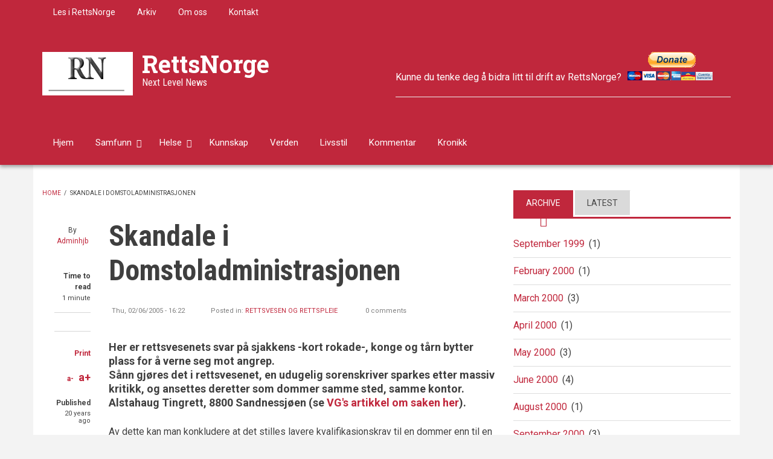

--- FILE ---
content_type: text/html; charset=UTF-8
request_url: https://rettsnorge.com/Skandale%20i%20Domstoladministrasjonen?page=1
body_size: 10868
content:
<!DOCTYPE html>
<html lang="en" dir="ltr" prefix="content: http://purl.org/rss/1.0/modules/content/  dc: http://purl.org/dc/terms/  foaf: http://xmlns.com/foaf/0.1/  og: http://ogp.me/ns#  rdfs: http://www.w3.org/2000/01/rdf-schema#  schema: http://schema.org/  sioc: http://rdfs.org/sioc/ns#  sioct: http://rdfs.org/sioc/types#  skos: http://www.w3.org/2004/02/skos/core#  xsd: http://www.w3.org/2001/XMLSchema# ">
  <head>
    <meta charset="utf-8" />
<meta name="Generator" content="Drupal 8 (https://www.drupal.org)" />
<meta name="MobileOptimized" content="width" />
<meta name="HandheldFriendly" content="true" />
<meta name="viewport" content="width=device-width, initial-scale=1.0" />
<link rel="shortcut icon" href="/sites/default/files/logo_0_0.GIF" type="image/gif" />
<link rel="canonical" href="https://rettsnorge.com/Skandale%20i%20Domstoladministrasjonen" />
<link rel="shortlink" href="https://rettsnorge.com/node/144" />
<link rel="revision" href="https://rettsnorge.com/Skandale%20i%20Domstoladministrasjonen" />

    <title>Skandale i Domstoladministrasjonen | RettsNorge</title>
    <link rel="stylesheet" media="all" href="/sites/default/files/css/css_Dji6xhlmB1ihFCmJ5XdQsY5BpWx1Z8-6XrpUS-Ic4Ac.css" />
<link rel="stylesheet" media="all" href="/sites/default/files/css/css_gmu7-sVWqOjW8Xh906vnXAKnV858_1xDIRquBJr01mg.css" />
<link rel="stylesheet" media="all" href="/themes/custom/newsplus/css/components/messages.css?qzy0sw" />
<link rel="stylesheet" media="all" href="/sites/default/files/css/css_oDqEBUwzbRb5sO2NdVibT13ogIqP6znd9sA2RiKS3Uk.css" />
<link rel="stylesheet" media="print" href="/sites/default/files/css/css_VC5BH6VHMHyzB7tg7QP0llRJChPVDWszpjWGjMUwqxQ.css" />
<link rel="stylesheet" media="all" href="//fonts.googleapis.com/css?family=Roboto+Condensed:400italic,700italic,400,300,700&amp;subset=latin-ext,latin,greek" />
<link rel="stylesheet" media="all" href="//fonts.googleapis.com/css?family=Roboto:400,400italic,700,300,700italic&amp;subset=latin-ext,latin,greek" />
<link rel="stylesheet" media="all" href="//fonts.googleapis.com/css?family=Roboto+Slab:400,300,700&amp;subset=latin-ext,latin,greek" />
<link rel="stylesheet" media="all" href="//fonts.googleapis.com/css?family=Source+Code+Pro&amp;subset=latin,latin-ext" />
<link rel="stylesheet" media="all" href="/themes/custom/newsplus/css/theme/color-solid-red.css?qzy0sw" />
<link rel="stylesheet" media="all" href="/sites/default/files/css/css_AbpHGcgLb-kRsJGnwFEktk7uzpZOCcBY74-YBdrKVGs.css" />

    
<!--[if lte IE 8]>
<script src="/sites/default/files/js/js_VtafjXmRvoUgAzqzYTA3Wrjkx9wcWhjP0G4ZnnqRamA.js"></script>
<![endif]-->

  </head>
  <body class="layout-one-sidebar layout-sidebar-second hff-08 pff-05 sff-10 slff-08 gray-content-background fixed-header-enabled path-node page-node-type-mt-post">
        <a href="#main-content" class="visually-hidden focusable skip-link">
      Skip to main content
    </a>
    
      <div class="dialog-off-canvas-main-canvas" data-off-canvas-main-canvas>
    
<header class="headers-wrapper">
          <div id="pre-header" class="clearfix colored-area__solid-red colored-area">
      <div class="container">
                <div id="pre-header-inside" class="clearfix">
          <div class="row">
                          <div class="col-md-12">
                                <div id="pre-header-left" class="clearfix">
                  <div class="pre-header-area">
                          <div class="region region-pre-header-left">
      <div id="block-secondarymenu-2" class="block block-superfish block-superfishsecondary-menu">
  
    
      <div class="content">
      
<ul id="superfish-secondary-menu" class="menu sf-menu sf-secondary-menu sf-horizontal sf-style-none">
  
<li id="secondary-menu-menu-link-content37a818c8-cb31-4364-8dc2-eb8aa35a693f" class="sf-depth-1 sf-no-children"><a href="/lese%20i%20rettsnorge" class="sf-depth-1">Les i RettsNorge</a></li><li id="secondary-menu-menu-link-contentc8a27abf-1f68-4591-b405-055189e330a0" class="sf-depth-1 sf-no-children"><a href="/archive" class="sf-depth-1">Arkiv</a></li><li id="secondary-menu-menu-link-content8a76075b-8551-4962-aa08-8badcf834000" class="sf-depth-1 sf-no-children"><a href="/about" class="sf-depth-1">Om oss</a></li><li id="secondary-menu-menu-link-contenta15127b9-70c1-4d1a-a62f-476c52285ef9" class="sf-depth-1 sf-no-children"><a href="/contact" class="sf-depth-1">Kontakt</a></li>
</ul>

    </div>
  </div>

    </div>
  
                  </div>
                </div>
                              </div>
                                  </div>
        </div>
              </div>
    </div>
              <div id="header-top" role="banner" class="clearfix colored-area__solid-red colored-area">
      <div class="container">
                <div id="header-top-inside" class="clearfix">
          <div class="row">
                          <div class="col-md-6">
                                <div id="header-top-left" class="clearfix">
                  <div class="header-top-area">

                                                <div class="region region-header-top-left">
      <div id="block-newsplus-branding" class="clearfix site-branding block block-system block-system-branding-block">
  
    
    <div class="logo-and-site-name-wrapper clearfix">
          <div class="logo">
        <a href="/" title="Home" rel="home" class="site-branding__logo">
          <img src="/sites/default/files/logo_0.GIF" alt="Home" />
        </a>
      </div>
              <div class="site-name site-branding__name">
        <a href="/" title="Home" rel="home">RettsNorge</a>
      </div>
              <div class="site-slogan site-branding__slogan">Next Level News</div>
      </div>
</div>

    </div>
  
                    
                  </div>
                </div>
                              </div>
                                      <div class="col-md-6">
                                <div id="header-top-right" class="clearfix">
                  <div class="header-top-area">
                          <div class="region region-header-top-right">
      <div id="block-headerimage-2" class="block block-block-content block-block-content0aaf55e2-207f-4394-9d08-8aee2bac2ccb">
  
    
      <div class="content">
      
            <div class="clearfix text-formatted field field--name-body field--type-text-with-summary field--label-hidden field__item"><form action="https://www.paypal.com/donate" method="post" target="_top"><input name="hosted_button_id" type="hidden" value="JGESE4U6CLH2J" /> Kunne du tenke deg å bidra litt til drift av RettsNorge? <input alt="Donate with PayPal button" border="0" name="submit" src="https://www.paypalobjects.com/en_US/ES/i/btn/btn_donateCC_LG.gif" title="PayPal - The safer, easier way to pay online!" type="image" /> <img alt="" border="0" height="1" src="https://www.paypal.com/en_ES/i/scr/pixel.gif" width="1" /></form>

<hr /></div>
      
    </div>
  </div>

    </div>
  
                  </div>
                </div>
                              </div>
                      </div>
        </div>
              </div>
    </div>
    
        <div id="header" class="colored-area__solid-red colored-area">
              <div class="site-name site-name__header">
          <a href="/" title="Home" rel="home">RettsNorge</a>
        </div>
            <div class="container">
                <div id="header-inside" class="clearfix">
          <div class="row">
            <div class="header-area">
              <div class="col-md-8">
                                <div id="header-inside-left" class="clearfix">
                                    <div id="main-navigation" class="clearfix">
                    <nav role="navigation">
                                                    <div class="region region-navigation">
      <div id="block-mainnavigation" class="block block-superfish block-superfishmain">
  
    
      <div class="content">
      
<ul id="superfish-main" class="menu sf-menu sf-main sf-horizontal sf-style-none">
  
<li id="main-menu-link-contentea339fe0-ea3a-4e7c-9356-d94015fe44a1" class="sf-depth-1 sf-no-children"><a href="/node" class="sf-depth-1">Hjem</a></li><li id="main-menu-link-content9edfff86-6221-4d6c-b600-e476439b0763" class="sf-depth-1 menuparent"><a href="/samfunn" class="sf-depth-1 menuparent">Samfunn</a><ul><li id="main-menu-link-content5daf0dc5-b70d-4c14-9399-38674263f665" class="sf-depth-2 menuparent"><a href="/regjeringsform%20styresett" class="sf-depth-2 menuparent">Regjeringsform - Styresett</a><ul><li id="main-menu-link-contentf6db9236-7e28-40cc-b7fc-48ba14be2c3e" class="sf-depth-3 sf-no-children"><a href="/demokrati" class="sf-depth-3">Demokrati</a></li><li id="main-menu-link-content41a52aee-e75f-4e63-b632-b81c9d1c0f24" class="sf-depth-3 sf-no-children"><a href="/fryktokrati%20despoti" class="sf-depth-3">Fryktokrati / Despoti</a></li><li id="main-menu-link-contentd30a9579-578e-4686-ab87-f3107fc19615" class="sf-depth-3 sf-no-children"><a href="/politikk" class="sf-depth-3">Politikk</a></li></ul></li><li id="main-menu-link-content9e10535e-2a9a-4268-abb9-28d992c6f7c7" class="sf-depth-2 menuparent"><a href="/forsvar%20etterretning%20sikkerhet" class="sf-depth-2 menuparent">Forsvar - Etterretning - Sikkerhet</a><ul><li id="main-menu-link-content46725e1f-8e2f-4055-8f00-1c8f9f164159" class="sf-depth-3 sf-no-children"><a href="/one%20world" class="sf-depth-3">One World</a></li><li id="main-menu-link-content85dbb823-4ed0-413a-b891-12806719bcea" class="sf-depth-3 sf-no-children"><a href="/paramilit%C3%A6rt" class="sf-depth-3">Paramilitært</a></li></ul></li><li id="main-menu-link-content5bc17783-662d-45ae-a6bb-03a664af4649" class="sf-depth-2 sf-no-children"><a href="/makt%20og%20degenerasjon" class="sf-depth-2">Makt, korrumpering og degenerasjon</a></li><li id="main-menu-link-contenta8844bd0-7418-4cad-a83b-ef18ff6400ab" class="sf-depth-2 sf-no-children"><a href="/rettsvesen" class="sf-depth-2">Rettsvesen og rettspleie</a></li><li id="main-menu-link-contente40b413f-e7dd-4933-a755-488c3db68ac9" class="sf-depth-2 menuparent"><a href="/media%20og%20presse" class="sf-depth-2 menuparent">Media og presse</a><ul><li id="main-menu-link-content377021ee-eee9-4553-a712-044e10c69261" class="sf-depth-3 sf-no-children"><a href="/propaganda" class="sf-depth-3">Propaganda</a></li></ul></li><li id="main-menu-link-content2ff5c26c-45ee-45ad-b200-d067fa8e75cc" class="sf-depth-2 sf-no-children"><a href="/finans" class="sf-depth-2">Finans økonomi</a></li><li id="main-menu-link-content2f87bd9e-6674-4203-a657-77f2ed3a636c" class="sf-depth-2 sf-no-children"><a href="/etikk%20og%20moral" class="sf-depth-2">Etikk og moral</a></li></ul></li><li id="main-menu-link-content15ed3a86-3fd0-4797-8d00-a438fda27bf7" class="sf-depth-1 menuparent"><a href="/health" class="sf-depth-1 menuparent">Helse</a><ul><li id="main-menu-link-content25a47729-b624-424e-97ee-5f8d9062ff24" class="sf-depth-2 sf-no-children"><a href="/vaksine" class="sf-depth-2">Vaksine</a></li><li id="main-menu-link-content94660d4f-09f3-49a2-bbe2-55181edcdd71" class="sf-depth-2 sf-no-children"><a href="/Corona" title="Sveitsisk maktinstrument" class="sf-depth-2">Corona</a></li></ul></li><li id="main-menu-link-content1923e040-fee1-4a23-8e68-215874feb14b" class="sf-depth-1 sf-no-children"><a href="/kunnskap" class="sf-depth-1">Kunnskap</a></li><li id="main-menu-link-content93390c08-892f-4cce-af01-1b83f385b95e" class="sf-depth-1 sf-no-children"><a href="/world" class="sf-depth-1">Verden</a></li><li id="main-menu-link-contentd6d617fb-5ca4-47ea-a100-fd91c8891b79" class="sf-depth-1 sf-no-children"><a href="/lifestyle" class="sf-depth-1">Livsstil</a></li><li id="main-menu-link-content08ed04c2-d77f-41a7-8d42-672e10cd5fd9" class="sf-depth-1 sf-no-children"><a href="/kommentar" class="sf-depth-1">Kommentar</a></li><li id="main-menu-link-content6ea189cb-8ca2-4c74-9d4a-72f2339d79c4" class="sf-depth-1 sf-no-children"><a href="/kronikk" class="sf-depth-1">Kronikk</a></li>
</ul>

    </div>
  </div>

    </div>
  
                                          </nav>
                  </div>
                                  </div>
                              </div>
                              <div class="col-md-4">
                                    <div id="header-inside-right" class="clearfix">
                          <div class="clearfix region region-header">
      <div id="block-searchformdropdown" class="block block-block-content block-block-contentb399d911-f137-4d80-9f15-21f4ca230ba7">
  
    
      <div class="content">
      
<div class="field field--name-field-mt-dropdown-block field--type-entity-reference field--label-hidden field--entity-reference-target-type-block clearfix">
    <div class="dropdown">
    <a data-toggle="dropdown" href="#" class="trigger"><i class="fa fa-search"></i></a>
    <ul class="dropdown-menu" role="menu">
              <li><div class="search-block-form block block-search container-inline" data-drupal-selector="search-block-form" id="block-searchform-4" role="search">
  
    
    <div class="content container-inline">
        <form action="/search/node" method="get" id="search-block-form" accept-charset="UTF-8" class="search-form search-block-form">
  <div class="js-form-item form-item js-form-type-search form-type-search js-form-item-keys form-item-keys form-no-label">
      <label for="edit-keys" class="visually-hidden">Search</label>
        <input title="Enter the terms you wish to search for." data-drupal-selector="edit-keys" type="search" id="edit-keys" name="keys" value="" size="15" maxlength="128" class="form-search" />

        </div>
<div data-drupal-selector="edit-actions" class="form-actions js-form-wrapper form-wrapper" id="edit-actions"><input class="search-form__submit button js-form-submit form-submit" data-drupal-selector="edit-submit" type="submit" id="edit-submit" value="Search" />
</div>

</form>

  
  </div>
</div>
</li>
          </ul>
  </div>
</div>

            <div class="clearfix text-formatted field field--name-body field--type-text-with-summary field--label-hidden field__item"><div class="navigation-social-bookmarks">
  <ul class="icons-list">
    <li>
      <a href="http://www.facebook.com/"><i class="fa fa-facebook"></i><span class="sr-only">facebook</span></a>
    </li>
    <li>
      <a href="http://twitter.com/"><i class="fa fa-twitter"></i><span class="sr-only">twitter</span></a>
    </li>
    <li>
      <a href="https://plus.google.com/"><i class="fa fa-google-plus"></i><span class="sr-only">google-plus</span></a>
    </li>
  </ul>
</div></div>
      
    </div>
  </div>

    </div>
  
                  </div>
                                  </div>
                          </div>
          </div>
        </div>
              </div>
    </div>
    </header>

    <div id="page-intro" class="clearfix">
    <div class="container">
      <div class="row">
        <div class="col-md-12">
                    <div id="page-intro-inside" class="clearfix">
            
          </div>
                  </div>
      </div>
    </div>
  </div>
  
<div id="page" class="clearfix">
  <div class="container">
        <div id="page-inside">

                      <div id="top-content">
                    <div id="top-content-inside" class="clearfix">
            <div class="row">
              <div class="col-md-12">
                      <div class="region region-top-content">
      <div data-drupal-messages-fallback class="hidden"></div>

    </div>
  
              </div>
            </div>
          </div>
                  </div>
              
            <div id="main-content">
        <div class="row">
          
          <section class="col-md-8">

            
            
            
                        <div id="main" class="clearfix">

                                    <div class="region region-content">
      <div id="block-newsplus-breadcrumbs" class="block block-system block-system-breadcrumb-block">
  
    
      <div class="content">
        <nav class="breadcrumb" role="navigation" aria-labelledby="system-breadcrumb">
    <h2 id="system-breadcrumb" class="visually-hidden">Breadcrumb</h2>
    <ol>
          <li>
                  <a href="/">Home</a>
          <span class="breadcrumb-separator">/</span>
              </li>
          <li>
                  Skandale i Domstoladministrasjonen
              </li>
        </ol>
  </nav>

    </div>
  </div>
<div id="block-newsplus-page-title" class="block block-core block-page-title-block">
  
    
      <div class="content">
      
  <h1 class="title page-title"><span class="field field--name-title field--type-string field--label-hidden">Skandale i Domstoladministrasjonen</span>
</h1>


    </div>
  </div>
<div id="block-newsplus-content" class="block block-system block-system-main-block">
  
    
      <div class="content">
      
<article data-history-node-id="144" role="article" about="/Skandale%20i%20Domstoladministrasjonen" class="node node--type-mt-post node--promoted node--view-mode-full clearfix">
  
  <div class="node-side">
          <div class="user-info">
                  <div class="user-picture">
            <span>
              <article typeof="schema:Person" about="/index.php/user/1" class="profile">
  </article>

            </span>
          </div>
                <div class="user-name">By <span class="field field--name-uid field--type-entity-reference field--label-hidden"><a title="View user profile." href="/user/1" lang="" about="/user/1" typeof="schema:Person" property="schema:name" datatype="" class="username">Adminhjb</a></span>
</div>
        
      </div>
              <div class="reading-time">
        <div>
          Time to read        </div>
                  <span>
            1 minute          </span>
              </div>
              <div id="affix">
              <div class="share-links">
        <ul>
          <li class="facebook">
            <a href="https://www.facebook.com/sharer/sharer.php?u=https://rettsnorge.com/Skandale%20i%20Domstoladministrasjonen&t=Skandale%20i%20Domstoladministrasjonen" onclick="window.open(this.href, 'facebook-share','width=580,height=296');return false;">
              <span>
                <i class="fa fa-facebook"></i>
                <span class="sr-only">Share on Facebook</span>
              </span>
            </a>
          </li>
          <li class="twitter">
            <a href="http://twitter.com/share?text=Skandale%20i%20Domstoladministrasjonen&url=https://rettsnorge.com/Skandale%20i%20Domstoladministrasjonen" onclick="window.open(this.href, 'twitter-share', 'width=550,height=235');return false;">
              <span>
                <i class="fa fa-twitter"></i>
                <span class="sr-only">Share on Twitter</span>
              </span>
            </a>
          </li>
          <li class="email">
            <a href="mailto:?Subject=Skandale%20i%20Domstoladministrasjonen&amp;Body=https://rettsnorge.com/Skandale%20i%20Domstoladministrasjonen">
              <span>
                <i class="fa fa-envelope-o"></i>
                <span class="sr-only">Share through email</span>
              </span>
            </a>
          </li>
        </ul>
      </div>
              <div class="submitted-info">
                  <div class="print">
            <i class="fa fa-print"></i> <a href="javascript:window.print()" class="print-button">Print</a>
          </div>
                          <div class="font-resize">
            <a href="#" id="decfont">a-</a>
            <a href="#" id="incfont">a+</a>
          </div>
                          <div class="submitted-info-item">
            Published            <span>20 years ago</span>
          </div>
          <div class="submitted-info-item">
            Last updated            <span>4 years ago</span>
          </div>
              </div>
              <div class="post-progress">
        Read so far
        <span class="post-progress-value"></span>
        <div class="post-progressbar"></div>
      </div>
              </div>
      </div>
  <div class="node-content">
            <header>
        
  <h1 class="node__title title">
    <span class="field field--name-title field--type-string field--label-hidden">Skandale i Domstoladministrasjonen</span>

  </h1>
  
            <div class="node__meta">
      <div class="node-info">
                  <div class="node-info-item node-info-item-date"><i class="fa fa-clock-o"></i> <span class="field field--name-created field--type-created field--label-hidden">Thu, 02/06/2005 - 16:22</span>
</div>
                          <div class="node-info-item node-info-item-term"><i class="fa fa-tags"></i> Posted in: <div class="field field--name-field-mt-post-categories field--type-entity-reference field--label-hidden field--entity-reference-target-type-taxonomy-term clearfix">
    <ul class='links field__items'>
          <li><a href="/rettsvesen" hreflang="en">Rettsvesen og rettspleie</a></li>
      </ul>
</div></div>
                          <div class="node-info-item node-info-item-comments">
            <i class="fa fa-comments"></i>
            0 comments          </div>
              </div>
    </div>
      </header>
    <div class="node__content clearfix">
        
            <div class="clearfix text-formatted field field--name-field-mt-subheader-body field--type-text-with-summary field--label-hidden field__item"><p align="left">Her er rettsvesenets svar på sjakkens -kort rokade-, konge og tårn bytter plass for å verne seg mot angrep.<br />
Sånn gjøres det i rettsvesenet, en udugelig sorenskriver sparkes etter massiv kritikk, og ansettes deretter som dommer samme sted, samme kontor. Alstahaug Tingrett, 8800 Sandnessjøen (se <a class="red_underline overskrift_bold style3 file file--mime-application-pdf file--application-pdf" data-entity-type="file" data-entity-uuid="f2f0a3c9-28c8-4a90-8229-7cb5c0536c37" href="/sites/default/files/inline-files/280505_VG_Svein_Staurem_avskjed_i_n%C3%A5de_0.pdf" target="_blank" title="Sorenskriver Staurem søker avskjed i nåde 280505">VG's artikkel om saken her</a>).</p>
</div>
      
            <div class="clearfix text-formatted field field--name-body field--type-text-with-summary field--label-hidden field__item"><p class="style2">Av dette kan man konkludere at det stilles lavere kvalifikasjonskrav til en dommer enn til en sorenskriver. At den sparkede sorenskriveren måtte gå på grunn av hans håndtering av tre barnesaker, gjør saken ikke mindre aktuell i ”foreningen 2 foreldre” (F2F).</p>

<p class="style2">Det er denne sorenskriveren, nå tingrettsdommer, som jeg har erfart og omtalt i min bok Ha det Pappa. Boka ligger på internett: www.hadetpappa.info (sidene vil være klar om kort tid. Denne internettsiden er i ettertid blitt fjernet). At domstolsadministrasjonen ansetter samme mann samtidig som de sparker ham, forteller noe vesentlig om vårt rettsvesen, at det er nesten umulig å miste jobben. I rettsvesenet beskytter man sine egne, uansett udugelighet.</p>

<p class="style2">Domstolsadministrasjonens tullete håndtering av denne og noen andre saker, se www.domstol.no, viser at ikke bare enkelte dommere utgjør et rettssikkerhetsproblem, men at også Domstoladminstrasjonen, som har arbeidsgiveransvaret for norske domstoler, også utgjør et problem grunnet åpenbart sviktende vurderingsevne og selvkritikk.</p>

<p class="style2">At vårt rettsvesen fra før av sliter med liten eller ingen tillit hos befolkningen, bryr man seg åpenbart ikke om. Undersøkelser viser at melom 35-40 % av befolkningen svarer at de har liten eller ingen tillit til rettsvesenet.</p>

<p class="style2">Om ovenstående hadde blitt gjort i min profesjon som flyver, ville det bety at jeg hadde blitt sparket som flyver med begrunnelse udugelig, manglende kvalifikasjoner, og ansatt samme dag som pilot i samme selskap, og samme fly.</p>

<p class="style2">Samme oppstilling kan gjøres for f.eks. kirurger.</p>

<p class="style2">Blir galskapen tydeligere da?</p>

<p class="style2">Et interessant poeng er også at artikkelen i VG ikke er å finne på nettet, og at Norges kanskje viktigste klagesak mot norsk rettsvesen ikke omtales i media.</p>

<p class="style2">Hvorfor?</p>

<p class="style2">Fordi noen holder en beskyttende hånd over saken?</p>

<p class="style2">-Ja, jeg tror det.</p>

<p class="style2">Svein Staurem var/er forøvrig medlem av Rotary.</p>

<p class="style2">Forøvrig siteres følgende om hva som er typisk for advokater og Jurister:</p>

<p class="style2">En advokat er en som, fordi roser lukter bedre enn kål, konkluderer med at stuing av roser vil smake bedre enn kålstuing.</p>

<p class="style2">-God apetitt.</p>
</div>
      <div class="field field--name-field-tags field--type-entity-reference field--label-above field--entity-reference-target-type-taxonomy-term clearfix">
      <h3 class="field__label">Tags</h3>
    <ul class='links field__items'>
          <li><a href="/taxonomy/term/39" hreflang="en">Myndighetsmisbruk</a></li>
          <li><a href="/taxonomy/term/36" hreflang="en">Barn og foreldre</a></li>
      </ul>
</div><section class="field field--name-comment field--type-comment field--label-above comment-wrapper">
  
  

  
</section>

        <div class="node__links">
    <ul class="links inline"><li class="comment-forbidden"><a href="/user/login?destination=/Skandale%2520i%2520Domstoladministrasjonen%23comment-form">Log in</a> to post comments</li></ul>  </div>

    </div>
  </div>
</article>

    </div>
  </div>

    </div>
  
              
            </div>
                      </section>

                    <aside class="col-md-4">
                        <section id="sidebar-second" class="sidebar clearfix">
                    <div class="region region-sidebar-second">
      <div id="block-sidebartabs" class="block block-block-content block-block-content9335cb65-3a2b-425e-a400-e317da3b5651">
  
    
      <div class="content">
      <div class="field field--name-field-mt-block-reference field--type-entity-reference field--label-hidden field--entity-reference-target-type-block clearfix">
    <ul class="nav nav-tabs">
          <li class="active"><a href="#tab-id-9335cb65-3a2b-425e-a400-e317da3b5651-0" data-toggle="tab">Archive</a></li>
          <li class=""><a href="#tab-id-9335cb65-3a2b-425e-a400-e317da3b5651-1" data-toggle="tab">Latest</a></li>
      </ul>
  <div class="tab-content">
          <div class="tab-pane active" id="tab-id-9335cb65-3a2b-425e-a400-e317da3b5651-0"><div class="views-element-container block block-views block-views-blockarchive-block-1" id="block-views-block-archive-block-1-3">
  
    
      <div class="content">
      <div><div class="view view-archive view-id-archive view-display-id-block_1 js-view-dom-id-34b3f5460adf0d3a825e5b24986a260855dcefa152f643d9c2164c5aa6ff74cf">
  
    
      
      <div class="view-content">
      <div class="item-list">
  <ul class="views-summary">
      <li><a href="/archive/199909">September 1999</a>
              (1)
          </li>
      <li><a href="/archive/200002">February 2000</a>
              (1)
          </li>
      <li><a href="/archive/200003">March 2000</a>
              (3)
          </li>
      <li><a href="/archive/200004">April 2000</a>
              (1)
          </li>
      <li><a href="/archive/200005">May 2000</a>
              (3)
          </li>
      <li><a href="/archive/200006">June 2000</a>
              (4)
          </li>
      <li><a href="/archive/200008">August 2000</a>
              (1)
          </li>
      <li><a href="/archive/200009">September 2000</a>
              (3)
          </li>
      <li><a href="/archive/200010">October 2000</a>
              (9)
          </li>
      <li><a href="/archive/200011">November 2000</a>
              (7)
          </li>
    </ul>
</div>

    </div>
  
        <nav class="pager" role="navigation" aria-labelledby="pagination-heading">
    <h4 id="pagination-heading" class="pager__heading visually-hidden">Pagination</h4>
    <ul class="pager__items js-pager__items">
              <li class="pager__item pager__item--previous">
          <a href="/Skandale%20i%20Domstoladministrasjonen?page=0" title="Go to previous page" rel="prev">
            <span class="visually-hidden">Previous page</span>
            <span aria-hidden="true">‹‹</span>
          </a>
        </li>
                    <li class="pager__item is-active">
          Page 2        </li>
                    <li class="pager__item pager__item--next">
          <a href="/Skandale%20i%20Domstoladministrasjonen?page=2" title="Go to next page" rel="next">
            <span class="visually-hidden">Next page</span>
            <span aria-hidden="true">››</span>
          </a>
        </li>
          </ul>
  </nav>

          </div>
</div>

    </div>
  </div>
</div>
          <div class="tab-pane " id="tab-id-9335cb65-3a2b-425e-a400-e317da3b5651-1"><div class="views-element-container block block-views block-views-blockmt-latest-block-1" id="block-views-block-mt-latest-block-1-4">
  
    
      <div class="content">
      <div><div class="view-latest-objects view view-mt-latest view-id-mt_latest view-display-id-block_1 js-view-dom-id-c7f412ee519f004389c78eaef762e63e361bc1888d277b7042e01b27d1227e7a">
  
    
      
      <div class="view-content">
          <div class="clearfix  views-row"><div><div><div class="with-image">
<div class="views-field-field-image">
<a class="overlayed" href="/Ny%20lov%20om%20tvangsvaksinering%20p%C3%A5%20Tonga">  <img src="/sites/default/files/styles/mt_thumbnails/public/250420%20Canadian_Covid-19_Protesters.jpg?itok=M6i7C0r_" width="230" height="153" alt="250420 Covid- og vaksineprotester i Canada" title="250420 Covid- og vaksineprotester i Canada" typeof="Image" class="image-style-mt-thumbnails" />



<span class="overlay"><i class="fa fa-link"></i></span>
</a>
</div>
<div class="views-field-title">
<a href="/Ny%20lov%20om%20tvangsvaksinering%20p%C3%A5%20Tonga" hreflang="en">Ny lov om tvangsvaksinering på Tonga</a>
</div>
<div class="views-field-created">
Aug 30, 2021 - 17:31
</div>
</div></div></div></div>
    <div class="clearfix  views-row"><div><div><div class="with-image">
<div class="views-field-field-image">
<a class="overlayed" href="/Senterpartiet%20og%20Vedum%20%E2%80%93%20Bondens%20venn%3F">  <img src="/sites/default/files/styles/mt_thumbnails/public/Teltplass.JPG?itok=ysd0f72q" width="230" height="153" alt="Telting på Gudfjelløya Foto: Lundquist" title="Telting på Gudfjelløya Foto: Lundquist" typeof="Image" class="image-style-mt-thumbnails" />



<span class="overlay"><i class="fa fa-link"></i></span>
</a>
</div>
<div class="views-field-title">
<a href="/Senterpartiet%20og%20Vedum%20%E2%80%93%20Bondens%20venn%3F" hreflang="en">Senterpartiet og Vedum – Bondens venn?</a>
</div>
<div class="views-field-created">
Aug 23, 2021 - 23:04
</div>
</div></div></div></div>
    <div class="clearfix  views-row"><div><div><div class="with-image">
<div class="views-field-field-image">
<a class="overlayed" href="/%C3%A5%20frakte%20passasjerer%20er%20farligere%20enn%20%C3%A5%20utvikle%20og%20selge%20vaksiner">  <img src="/sites/default/files/styles/mt_thumbnails/public/220821%20Coronaviruset.jpg?itok=XjmO4cJ1" width="230" height="153" alt="Coronaviruset Foto; Herman J Berge 2021" title="Coronaviruset Foto; Herman J Berge 2021" typeof="Image" class="image-style-mt-thumbnails" />



<span class="overlay"><i class="fa fa-link"></i></span>
</a>
</div>
<div class="views-field-title">
<a href="/%C3%A5%20frakte%20passasjerer%20er%20farligere%20enn%20%C3%A5%20utvikle%20og%20selge%20vaksiner" hreflang="en">Å FRAKTE PASSASJERER ER FARLIGERE ENN Å UTVIKLE OG SELGE VAKSINER</a>
</div>
<div class="views-field-created">
Aug 22, 2021 - 13:10
</div>
</div></div></div></div>

    </div>
  
          <div class="more-link"><a href="/latest-posts">More</a></div>

      </div>
</div>

    </div>
  </div>
</div>
      </div>
</div>

    </div>
  </div>
<div class="views-element-container block block-views block-views-blockmt-most-popular-block-1" id="block-views-block-mt-most-popular-block-1">
  
      <h2 class="title">Most Popular</h2>
    
      <div class="content">
      <div><div class="view-popular-objects view view-mt-most-popular view-id-mt_most_popular view-display-id-block_1 js-view-dom-id-40b44d0a3540baf05468789df4b6e5b6706342e3fff50bfc214730a7815fcc7a">
  
    
      
      <div class="view-content">
          <div class="views-row"><div class="views-field views-field-field-image"><div class="field-content"><div class="clearfix">
<a class="overlayed" href="/Ny%20lov%20om%20tvangsvaksinering%20p%C3%A5%20Tonga">  <img src="/sites/default/files/styles/large/public/250420%20Canadian_Covid-19_Protesters.jpg?itok=hoHGvlsy" width="750" height="499" alt="250420 Covid- og vaksineprotester i Canada" title="250420 Covid- og vaksineprotester i Canada" typeof="Image" class="image-style-large" />



<span class="overlay"><i class="fa fa-link"></i></span>
</a>
</div></div></div><div class="views-field views-field-title"><span class="field-content"><a href="/Ny%20lov%20om%20tvangsvaksinering%20p%C3%A5%20Tonga" hreflang="en">Ny lov om tvangsvaksinering på Tonga</a></span></div><div class="views-field views-field-field-mt-post-categories"><div class="field-content"><a href="/health" hreflang="en">Helse</a></div></div></div>
    <div class="views-row"><div class="views-field views-field-field-image"><div class="field-content"><div class="clearfix">
<a class="overlayed" href="/Senterpartiet%20og%20Vedum%20%E2%80%93%20Bondens%20venn%3F">  <img src="/sites/default/files/styles/large/public/Teltplass.JPG?itok=dw3Zt1tx" width="750" height="499" alt="Telting på Gudfjelløya Foto: Lundquist" title="Telting på Gudfjelløya Foto: Lundquist" typeof="Image" class="image-style-large" />



<span class="overlay"><i class="fa fa-link"></i></span>
</a>
</div></div></div><div class="views-field views-field-title"><span class="field-content"><a href="/Senterpartiet%20og%20Vedum%20%E2%80%93%20Bondens%20venn%3F" hreflang="en">Senterpartiet og Vedum – Bondens venn?</a></span></div><div class="views-field views-field-field-mt-post-categories"><div class="field-content"><a href="/politikk" hreflang="en">Politikk</a></div></div></div>
    <div class="views-row"><div class="views-field views-field-field-image"><div class="field-content"><div class="clearfix">
<a class="overlayed" href="/%C3%A5%20frakte%20passasjerer%20er%20farligere%20enn%20%C3%A5%20utvikle%20og%20selge%20vaksiner">  <img src="/sites/default/files/styles/large/public/220821%20Coronaviruset.jpg?itok=g4PjDW4v" width="750" height="499" alt="Coronaviruset Foto; Herman J Berge 2021" title="Coronaviruset Foto; Herman J Berge 2021" typeof="Image" class="image-style-large" />



<span class="overlay"><i class="fa fa-link"></i></span>
</a>
</div></div></div><div class="views-field views-field-title"><span class="field-content"><a href="/%C3%A5%20frakte%20passasjerer%20er%20farligere%20enn%20%C3%A5%20utvikle%20og%20selge%20vaksiner" hreflang="en">Å FRAKTE PASSASJERER ER FARLIGERE ENN Å UTVIKLE OG SELGE VAKSINER</a></span></div><div class="views-field views-field-field-mt-post-categories"><div class="field-content"><a href="/kommentar" hreflang="en">Kommentar</a></div></div></div>

    </div>
  
          </div>
</div>

    </div>
  </div>
<div class="views-element-container block block-views block-views-blockmt-latest-block-1" id="block-views-block-mt-latest-block-1-2">
  
      <h2 class="title">Latest</h2>
    
      <div class="content">
      <div><div class="view-latest-objects view view-mt-latest view-id-mt_latest view-display-id-block_1 js-view-dom-id-f1dd32d398cd8b4aaf4b8999d78ff750a1deb4b1f4fb828c2e5bf6d70d7182c0">
  
    
      
      <div class="view-content">
          <div class="clearfix  views-row"><div><div><div class="with-image">
<div class="views-field-field-image">
<a class="overlayed" href="/Ny%20lov%20om%20tvangsvaksinering%20p%C3%A5%20Tonga">  <img src="/sites/default/files/styles/mt_thumbnails/public/250420%20Canadian_Covid-19_Protesters.jpg?itok=M6i7C0r_" width="230" height="153" alt="250420 Covid- og vaksineprotester i Canada" title="250420 Covid- og vaksineprotester i Canada" typeof="Image" class="image-style-mt-thumbnails" />



<span class="overlay"><i class="fa fa-link"></i></span>
</a>
</div>
<div class="views-field-title">
<a href="/Ny%20lov%20om%20tvangsvaksinering%20p%C3%A5%20Tonga" hreflang="en">Ny lov om tvangsvaksinering på Tonga</a>
</div>
<div class="views-field-created">
Aug 30, 2021 - 17:31
</div>
</div></div></div></div>
    <div class="clearfix  views-row"><div><div><div class="with-image">
<div class="views-field-field-image">
<a class="overlayed" href="/Senterpartiet%20og%20Vedum%20%E2%80%93%20Bondens%20venn%3F">  <img src="/sites/default/files/styles/mt_thumbnails/public/Teltplass.JPG?itok=ysd0f72q" width="230" height="153" alt="Telting på Gudfjelløya Foto: Lundquist" title="Telting på Gudfjelløya Foto: Lundquist" typeof="Image" class="image-style-mt-thumbnails" />



<span class="overlay"><i class="fa fa-link"></i></span>
</a>
</div>
<div class="views-field-title">
<a href="/Senterpartiet%20og%20Vedum%20%E2%80%93%20Bondens%20venn%3F" hreflang="en">Senterpartiet og Vedum – Bondens venn?</a>
</div>
<div class="views-field-created">
Aug 23, 2021 - 23:04
</div>
</div></div></div></div>
    <div class="clearfix  views-row"><div><div><div class="with-image">
<div class="views-field-field-image">
<a class="overlayed" href="/%C3%A5%20frakte%20passasjerer%20er%20farligere%20enn%20%C3%A5%20utvikle%20og%20selge%20vaksiner">  <img src="/sites/default/files/styles/mt_thumbnails/public/220821%20Coronaviruset.jpg?itok=XjmO4cJ1" width="230" height="153" alt="Coronaviruset Foto; Herman J Berge 2021" title="Coronaviruset Foto; Herman J Berge 2021" typeof="Image" class="image-style-mt-thumbnails" />



<span class="overlay"><i class="fa fa-link"></i></span>
</a>
</div>
<div class="views-field-title">
<a href="/%C3%A5%20frakte%20passasjerer%20er%20farligere%20enn%20%C3%A5%20utvikle%20og%20selge%20vaksiner" hreflang="en">Å FRAKTE PASSASJERER ER FARLIGERE ENN Å UTVIKLE OG SELGE VAKSINER</a>
</div>
<div class="views-field-created">
Aug 22, 2021 - 13:10
</div>
</div></div></div></div>

    </div>
  
          <div class="more-link"><a href="/latest-posts">More</a></div>

      </div>
</div>

    </div>
  </div>
<div class="views-element-container block block-views block-views-blockarchive-block-1" id="block-views-block-archive-block-1">
  
      <h2 class="title">Monthly archive</h2>
    
      <div class="content">
      <div><div class="view view-archive view-id-archive view-display-id-block_1 js-view-dom-id-8626c50b80f5e1ada29f0b2f5e2cafe1bc9de1b0311994c6e3fc63823b8336ee">
  
    
      
      <div class="view-content">
      <div class="item-list">
  <ul class="views-summary">
      <li><a href="/archive/199909">September 1999</a>
              (1)
          </li>
      <li><a href="/archive/200002">February 2000</a>
              (1)
          </li>
      <li><a href="/archive/200003">March 2000</a>
              (3)
          </li>
      <li><a href="/archive/200004">April 2000</a>
              (1)
          </li>
      <li><a href="/archive/200005">May 2000</a>
              (3)
          </li>
      <li><a href="/archive/200006">June 2000</a>
              (4)
          </li>
      <li><a href="/archive/200008">August 2000</a>
              (1)
          </li>
      <li><a href="/archive/200009">September 2000</a>
              (3)
          </li>
      <li><a href="/archive/200010">October 2000</a>
              (9)
          </li>
      <li><a href="/archive/200011">November 2000</a>
              (7)
          </li>
    </ul>
</div>

    </div>
  
        <nav class="pager" role="navigation" aria-labelledby="pagination-heading--2">
    <h4 id="pagination-heading--2" class="pager__heading visually-hidden">Pagination</h4>
    <ul class="pager__items js-pager__items">
              <li class="pager__item pager__item--previous">
          <a href="/Skandale%20i%20Domstoladministrasjonen?page=0" title="Go to previous page" rel="prev">
            <span class="visually-hidden">Previous page</span>
            <span aria-hidden="true">‹‹</span>
          </a>
        </li>
                    <li class="pager__item is-active">
          Page 2        </li>
                    <li class="pager__item pager__item--next">
          <a href="/Skandale%20i%20Domstoladministrasjonen?page=2" title="Go to next page" rel="next">
            <span class="visually-hidden">Next page</span>
            <span aria-hidden="true">››</span>
          </a>
        </li>
          </ul>
  </nav>

          </div>
</div>

    </div>
  </div>
<div class="search-block-form block block-search container-inline" data-drupal-selector="search-block-form-2" id="block-newsplus-search" role="search">
  
      <h2>Search</h2>
    
    <div class="content container-inline">
        <form action="/search/node" method="get" id="search-block-form--2" accept-charset="UTF-8" class="search-form search-block-form">
  <div class="js-form-item form-item js-form-type-search form-type-search js-form-item-keys form-item-keys form-no-label">
      <label for="edit-keys--2" class="visually-hidden">Search</label>
        <input title="Enter the terms you wish to search for." data-drupal-selector="edit-keys" type="search" id="edit-keys--2" name="keys" value="" size="15" maxlength="128" class="form-search" />

        </div>
<div data-drupal-selector="edit-actions" class="form-actions js-form-wrapper form-wrapper" id="edit-actions--2"><input class="search-form__submit button js-form-submit form-submit" data-drupal-selector="edit-submit" type="submit" id="edit-submit--2" value="Search" />
</div>

</form>

  
  </div>
</div>

    </div>
  
            </section>
                      </aside>
          
        </div>

      </div>
      
    </div>
    
  </div>

</div>


    <footer id="footer" class="clearfix">
    <div class="container">

      <div class="row">
                  <div class="col-sm-4">
            <div class="footer-area">
                    <div class="region region-footer-first">
      <div id="block-sitebranding" class="clearfix site-branding block block-system block-system-branding-block">
  
    
    <div class="logo-and-site-name-wrapper clearfix">
          <div class="logo">
        <a href="/" title="Home" rel="home" class="site-branding__logo">
          <img src="/sites/default/files/logo_0.GIF" alt="Home" />
        </a>
      </div>
              <div class="site-name site-branding__name">
        <a href="/" title="Home" rel="home">RettsNorge</a>
      </div>
              <div class="site-slogan site-branding__slogan">Next Level News</div>
      </div>
</div>
<div id="block-about" class="block block-block-content block-block-content04e4af1c-1350-4c6b-9600-d54383dc5133">
  
    
      <div class="content">
      
            <div class="clearfix text-formatted field field--name-body field--type-text-with-summary field--label-hidden field__item"><p>RettsNorge er en åpen informasjonsarena som har som mål å kaste lys over virkeligeten på alle samfunnsområder, slik at borgerne dermed har (tilgang til) et informert grunnlag når de skal ta stilling til historiske handlinger, den aktuelle situasjon, og når fremtidige handlinger skal vurderes.</p>
</div>
      
    </div>
  </div>

    </div>
  
            </div>
          </div>
        
                  <div class="col-sm-4">
            <div class="footer-area">
                    <div class="region region-footer-second">
      <div class="views-element-container block block-views block-views-blockarchive-block-1" id="block-views-block-archive-block-1-2">
  
      <h2 class="title">Monthly archive</h2>
    
      <div class="content">
      <div><div class="view view-archive view-id-archive view-display-id-block_1 js-view-dom-id-e342e17617b1f3c87da0af81c9109ed6a2efa664fea67e38e3611fd2612c7707">
  
    
      
      <div class="view-content">
      <div class="item-list">
  <ul class="views-summary">
      <li><a href="/archive/200012">December 2000</a>
              (1)
          </li>
      <li><a href="/archive/200101">January 2001</a>
              (2)
          </li>
      <li><a href="/archive/200102">February 2001</a>
              (1)
          </li>
      <li><a href="/archive/200103">March 2001</a>
              (5)
          </li>
      <li><a href="/archive/200104">April 2001</a>
              (2)
          </li>
      <li><a href="/archive/200105">May 2001</a>
              (4)
          </li>
      <li><a href="/archive/200106">June 2001</a>
              (1)
          </li>
      <li><a href="/archive/200108">August 2001</a>
              (2)
          </li>
      <li><a href="/archive/200110">October 2001</a>
              (2)
          </li>
      <li><a href="/archive/200111">November 2001</a>
              (1)
          </li>
      <li><a href="/archive/200202">February 2002</a>
              (1)
          </li>
      <li><a href="/archive/200203">March 2002</a>
              (5)
          </li>
      <li><a href="/archive/200206">June 2002</a>
              (4)
          </li>
      <li><a href="/archive/200307">July 2003</a>
              (1)
          </li>
      <li><a href="/archive/200310">October 2003</a>
              (1)
          </li>
      <li><a href="/archive/200403">March 2004</a>
              (1)
          </li>
      <li><a href="/archive/200411">November 2004</a>
              (1)
          </li>
      <li><a href="/archive/200501">January 2005</a>
              (3)
          </li>
      <li><a href="/archive/200502">February 2005</a>
              (3)
          </li>
      <li><a href="/archive/200503">March 2005</a>
              (1)
          </li>
    </ul>
</div>

    </div>
  
        <nav class="pager" role="navigation" aria-labelledby="pagination-heading--3">
    <h4 id="pagination-heading--3" class="pager__heading visually-hidden">Pagination</h4>
    <ul class="pager__items js-pager__items">
              <li class="pager__item pager__item--previous">
          <a href="/Skandale%20i%20Domstoladministrasjonen?page=0" title="Go to previous page" rel="prev">
            <span class="visually-hidden">Previous page</span>
            <span aria-hidden="true">‹‹</span>
          </a>
        </li>
                    <li class="pager__item is-active">
          Page 2        </li>
                    <li class="pager__item pager__item--next">
          <a href="/Skandale%20i%20Domstoladministrasjonen?page=2" title="Go to next page" rel="next">
            <span class="visually-hidden">Next page</span>
            <span aria-hidden="true">››</span>
          </a>
        </li>
          </ul>
  </nav>

          </div>
</div>

    </div>
  </div>

    </div>
  
            </div>
          </div>
        
                  <div class="col-sm-4">
            <div class="footer-area">
                    <div class="region region-footer-third">
      <div id="block-staytunedwithus" class="block block-block-content block-block-content930d9c89-3f21-4b04-ae08-8f34efcaf91e">
  
      <h2 class="title">Del/Share our stories</h2>
    
      <div class="content">
      
            <div class="clearfix text-formatted field field--name-body field--type-text-with-summary field--label-hidden field__item"><ul class="icons-list">
<li>
<a href="http://www.facebook.com/"><i class="fa fa-facebook"></i><span class="sr-only">Facebook</span></a>
</li>
<li>
<a href="http://twitter.com/"><i class="fa fa-twitter"></i><span class="sr-only">Twitter</span></a>
</li>
<li>
<a href="https://plus.google.com/posts"><i class="fa fa-google-plus"></i><span class="sr-only">Google+</span></a>
</li>                        
<li>
<a href="http://www.linkedin.com/"><i class="fa fa-linkedin"></i><span class="sr-only">Linkedin</span></a>
</li>
<li>
<a href="http://www.youtube.com/"><i class="fa fa-youtube-play"></i><span class="sr-only">Youtube</span></a>
</li>
<li>
<a href="http://instagram.com/"><i class="fa fa-instagram"></i><span class="sr-only">Instagram</span></a>
</li>
<!-- 
<li>
<a href="http://www.flickr.com/photos/"><i class="fa fa-flickr"></i><span class="sr-only">Flickr</span></a>
</li>
<li>
<a href="http://vimeo.com/"><i class="fa fa-vimeo-square"></i><span class="sr-only">Vimeo</span></a>
</li>
<li>
<a href="http://www.pinterest.com/"><i class="fa fa-pinterest"></i><span class="sr-only">Pinterest</span></a>
</li>
<li>
<a href="#"><i class="fa fa-skype"></i><span class="sr-only">Skype</span></a>
</li> -->
</ul>
<div class="subscribe-form">
<form action="#">
<div>
<div class="form-item form-type-textfield">
<input type="text" class="form-text" name="subscribe" value="Your email address" onfocus="if (this.value == 'Your email address') {this.value = '';}" onblur="if (this.value == '') {this.value = 'Your email address';}" /></div>
<div class="form-actions">
<input value="" type="submit" name="subscribe" class="form-submit">
</div>
</div>
</form>
</div></div>
      
    </div>
  </div>

    </div>
  
            </div>
          </div>
        
              </div>

    </div>
  </footer>
  
    <div id="subfooter" class="clearfix">
    <div class="container">
            <div id="subfooter-inside" class="clearfix">
        <div class="row">
          <div class="col-md-4">
                                      <div class="subfooter-area left">
                      <div class="region region-sub-footer-left">
      <div id="block-copyright" class="block block-block-content block-block-content9640250f-c8b2-45e6-953e-624318df6c34">
  
    
      <div class="content">
      
            <div class="clearfix text-formatted field field--name-body field--type-text-with-summary field--label-hidden field__item"><p>RettsNorge.no/RettsNorge.com Copyright 1997 © 2021</p></div>
      
    </div>
  </div>

    </div>
  
              </div>
                                  </div>
          <div class="col-md-8">
                                      <div class="subfooter-area right">
                      <div class="region region-footer">
      <nav role="navigation" aria-labelledby="block-subfootermenu-3-menu" id="block-subfootermenu-3" class="block block-menu navigation menu--subfooter-menu">
            
  <h2 class="visually-hidden" id="block-subfootermenu-3-menu">Subfooter menu</h2>
  

      <div class="content">
        <div class="menu-toggle-target menu-toggle-target-show" id="show-block-subfootermenu-3"></div>
    <div class="menu-toggle-target" id="hide-block-subfootermenu-3"></div>
    <a class="menu-toggle" href="#show-block-subfootermenu-3">Menu</a>
    <a class="menu-toggle menu-toggle--hide" href="#hide-block-subfootermenu-3">Menu</a>
    
              <ul class="clearfix menu">
                    <li class="menu-item">
        <a href="/contact" title="Contact us" data-drupal-link-system-path="contact">Contact</a>
              </li>
                <li class="menu-item">
        <a href="/" title="Takes you back to the homepage" data-drupal-link-system-path="&lt;front&gt;">Home</a>
              </li>
                <li class="menu-item">
        <a href="/user/login" data-drupal-link-system-path="user/login">Login</a>
              </li>
                <li class="menu-item">
        <a href="/copyright" title="Copyright" data-drupal-link-system-path="node/51">Copyright</a>
              </li>
        </ul>
  


  </div>
</nav>

    </div>
  
              </div>
                                  </div>
        </div>
      </div>
          </div>
  </div>
    <div id="toTop">
    <i class="fa fa-play-circle fa-rotate-270"></i>
  </div>
  
  </div>

    
    <script type="application/json" data-drupal-selector="drupal-settings-json">{"path":{"baseUrl":"\/","scriptPath":null,"pathPrefix":"","currentPath":"node\/144","currentPathIsAdmin":false,"isFront":false,"currentLanguage":"en","currentQuery":{"page":"1"}},"pluralDelimiter":"\u0003","suppressDeprecationErrors":true,"ajaxPageState":{"libraries":"classy\/base,classy\/messages,classy\/node,core\/html5shiv,core\/normalize,newsplus\/bootstrap,newsplus\/color-solid-red,newsplus\/dropdown-block,newsplus\/fixed-header,newsplus\/fontawesome,newsplus\/fonts-id-05,newsplus\/fonts-id-08,newsplus\/fonts-id-10,newsplus\/fonts-sourcecodepro,newsplus\/global-styling,newsplus\/local-stylesheets,newsplus\/messages,newsplus\/node-features,newsplus\/to-top,statistics\/drupal.statistics,superfish\/superfish,superfish\/superfish_hoverintent,superfish\/superfish_smallscreen,superfish\/superfish_supersubs,superfish\/superfish_supposition,system\/base,views\/views.ajax,views\/views.module","theme":"newsplus","theme_token":null},"ajaxTrustedUrl":{"\/search\/node":true},"newsplus":{"sliderRevolutionBoxedInit":{"sliderRevolutionSlideshowBoxedEffectTime":10000,"sliderRevolutionSlideshowBoxedInitialHeight":610},"flexsliderMainInit":{"slideshowEffect":"fade","slideshowEffectTime":10000},"flexsliderInternalBannerSliderInit":{"internalBannerEffect":"slide"},"flexsliderBreakingSliderInit":{"breakingEffect":"fade","breakingEffectTime":5000}},"views":{"ajax_path":"\/views\/ajax","ajaxViews":{"views_dom_id:f1dd32d398cd8b4aaf4b8999d78ff750a1deb4b1f4fb828c2e5bf6d70d7182c0":{"view_name":"mt_latest","view_display_id":"block_1","view_args":"","view_path":"\/node\/259","view_base_path":"latest-posts","view_dom_id":"f1dd32d398cd8b4aaf4b8999d78ff750a1deb4b1f4fb828c2e5bf6d70d7182c0","pager_element":0},"views_dom_id:c7f412ee519f004389c78eaef762e63e361bc1888d277b7042e01b27d1227e7a":{"view_name":"mt_latest","view_display_id":"block_1","view_args":"","view_path":"\/node\/259","view_base_path":"latest-posts","view_dom_id":"c7f412ee519f004389c78eaef762e63e361bc1888d277b7042e01b27d1227e7a","pager_element":0}}},"statistics":{"data":{"nid":"144"},"url":"\/core\/modules\/statistics\/statistics.php"},"superfish":{"superfish-main":{"id":"superfish-main","sf":{"animation":{"opacity":"show","height":"show"},"speed":"fast","autoArrows":false,"dropShadows":false},"plugins":{"smallscreen":{"mode":"window_width","title":"\u003Ci class=\u0022fa fa-bars fa-2x pull-right\u0022\u003E\u003Cspan class=\u0022sr-only\u0022\u003EMain menu\u003C\/span\u003E\u003C\/i\u003E"},"supposition":true,"supersubs":{"minWidth":"15"}}},"superfish-secondary-menu":{"id":"superfish-secondary-menu","sf":{"animation":{"opacity":"show","height":"show"},"speed":"fast","autoArrows":false,"dropShadows":false},"plugins":{"smallscreen":{"mode":"window_width","title":"\u003Ci class=\u0022fa fa-bars fa-2x pull-right\u0022\u003E\u003Cspan class=\u0022sr-only\u0022\u003EMain menu\u003C\/span\u003E\u003C\/i\u003E"},"supposition":true,"supersubs":true}}},"user":{"uid":0,"permissionsHash":"c595384242f76de059f181f8bec35cca2b33327c6d102178cfb20e4349585eaf"}}</script>
<script src="/sites/default/files/js/js_1fJQbMHQRgF_1mLCwKmktcBZ6RxhRCh8Akvb6AV6GD4.js"></script>
<script src="//kit.fontawesome.com/460b00a955.js"></script>
<script src="/sites/default/files/js/js__bQc99hI6sE3IiELENSfDPOJ5eVV8yRDCxjqBzkrY6Q.js"></script>

  </body>
</html>
